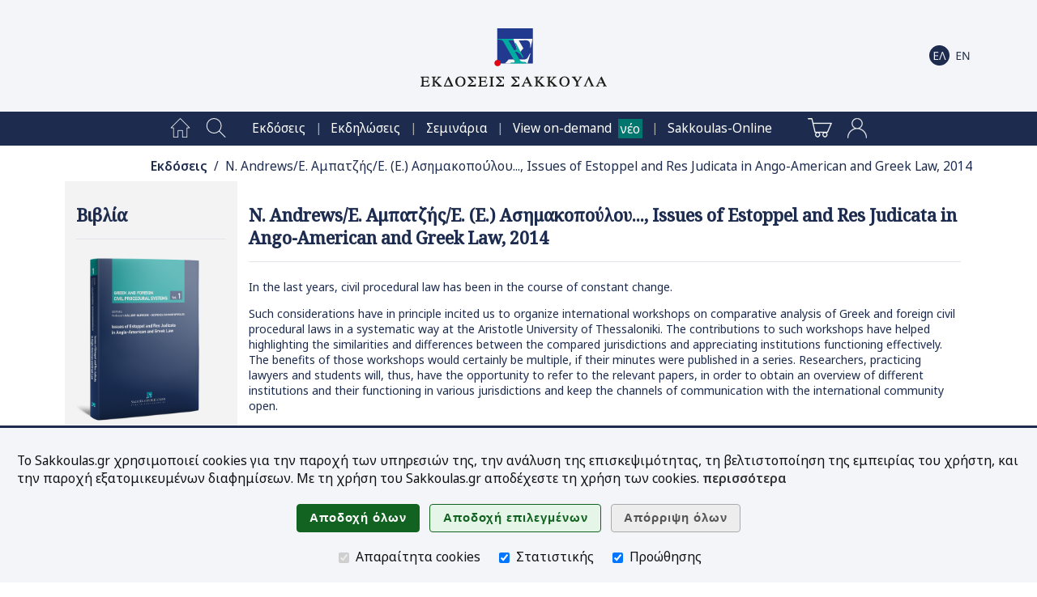

--- FILE ---
content_type: text/html;charset=UTF-8
request_url: https://www.sakkoulas.gr/el/editions/n-andrews-e-ampatzis-e-asimakopoulou-issues-of-estoppel-and-res-judicata-in-ango-american-and-greek-law-2014/
body_size: 52480
content:
<!DOCTYPE html>





















































	
	
	




















	

	

	
		

			
			
			
			
			

		
		
		
		
		
		
		
	








<html lang="el">

<head>






	
		
		
		
	
	
	


<title>N. Andrews/Ε. Αμπατζής/Ε. (Ε.) Ασημακοπούλου..., Issues of Estoppel and Res Judicata in Ango-American and Greek Law, 2014 | Εκδόσεις Σάκκουλα</title>

<base href="https://www.sakkoulas.gr:443/">

<meta charset="UTF-8">
<meta name="description" content="In the last years, civil procedural law has been in the course of constant change. Such considerations have in principle incited us to organize international...">
<meta name="keywords" content="">
<meta name="viewport" content="width=device-width, initial-scale=1">
<meta name="google-site-verification" content="6jVEpHjqZYiAd3TU8WGBZvQoRB5u6A2-9AZ9lRVbxhU">
<meta name="google-site-verification" content="oIXh9UeVybuCQJ_8N4Wiba0bkXYUQz9HFMbAq7F_n1o">
<meta name="google-site-verification" content="PbbpbVNbZf08BDAamPLDD54WBLhlXvILtlmOuLMHeXk">
<meta name="facebook-domain-verification" content="8m3f4twtd04lpujjbvhxp1762nhjj7">




	
	
	

<meta property="og:site_name" content="Εκδόσεις Σάκκουλα">
<meta property="og:title" content="N. Andrews/Ε. Αμπατζής/Ε. (Ε.) Ασημακοπούλου..., Issues of Estoppel and Res Judicata in Ango-American and Greek Law, 2014">
<meta property="og:type" content="book">
<meta property="og:description" content="In the last years, civil procedural law has been in the course of constant change. Such considerations have in principle incited us to organize international workshops on comparative analysis of...">
<meta property="og:image" content="https://www.sakkoulas.gr/ext/img/repository/editions/1483628107139/SakkoulasPublications_1630490364699_fcb.png">
<meta property="og:image:alt" content="In the last years, civil procedural law has been in the course of constant change. Such considerations have in principle incited us to organize international workshops on comparative analysis of...">
<meta property="og:image:width" content="600">
<meta property="og:image:height" content="315">
<meta property="og:url" content="https://www.sakkoulas.gr/el/editions/n-andrews-e-ampatzis-e-asimakopoulou-issues-of-estoppel-and-res-judicata-in-ango-american-and-greek-law-2014/">

<meta name="twitter:card" content="summary_large_image">
<meta name="twitter:image:alt" content="In the last years, civil procedural law has been in the course of constant change. Such considerations have in principle incited us to organize international workshops on comparative analysis of...">




<link rel="apple-touch-icon" sizes="180x180" href="ext/img/fav/apple-touch-icon.png">
<link rel="icon" type="image/png" sizes="32x32" href="ext/img/fav/favicon-32x32.png">
<link rel="icon" type="image/png" sizes="16x16" href="ext/img/fav/favicon-16x16.png">

<link href="https://fonts.googleapis.com/css2?family=Noto+Sans:ital,wght@0,300;0,400;0,500;0,600;1,400;1,600&family=Noto+Serif:wght@400;500&display=swap" rel="stylesheet">
<link rel="stylesheet" type="text/css" href="resources/css/jquery-ui/jquery-ui.css?v=1.13.2">
<link rel="stylesheet" type="text/css" href="resources/css/common.css?v=1.12">
<link rel="stylesheet" type="text/css" href="resources/css/home.css?v=1.12">
<link rel="stylesheet" type="text/css" href="resources/css/widgets.css?v=1.12">
<link rel="stylesheet" type="text/css" href="resources/plugins/magnific-popup/magnific-popup.css">

<script type="text/javascript" src="resources/js/jquery/jquery.js?v=3.6.0"></script>
<script type="text/javascript" src="resources/js/jquery-ui/jquery-ui.js?v=1.13.2"></script>
<script type="text/javascript" src="resources/js/jquery-ui/jquery.ui.touch-punch.min.js"></script>
<script type="text/javascript" src="resources/js/scripts.js?v=1.12"></script>
<script type="text/javascript" src="resources/plugins/magnific-popup/jquery.magnific-popup.min.js"></script>
<script type="text/javascript" src="resources/plugins/touch/jquery.mobile-events.min.js"></script>

<script type="text/javascript" src="https://www.google.com/recaptcha/api.js?hl=el"></script>


<script type="text/javascript">


$(function() { $('form.html5-form').each(createAllErrors); });

var createAllErrors = function() {
	var form = $(this);
	var errorList = $('<ul>').addClass('op-result-list');
	var validating = false;
	var showAllErrorMessages = function() {
		errorList.empty();
		if(!validating) {
			setFormState(form, true);
			validating = true;
		}
		form.find('input, textarea, select').each(function(index, node) {
			node.setCustomValidity('');
			$(node).removeClass('invalid-input');
			if(!node.validity.valid) {
				var label = $.trim($('label[for=' + node.name.replace(/\./g, '\\.') + ']').text());
				var message = '';
				if(node.validity.valueMissing) { message = 'Υποχρεωτικό πεδίο'; }
				if(node.validity.typeMismatch) {
					if(node.type === 'email') { message = 'Μη αποδεκτό email'; }
				}
				if(node.validity.rangeOverflow) { message = 'Τιμή εκτός αποδεκτών ορίων'; }
				if(node.validity.rangeUnderflow) { message = 'Τιμή εκτός αποδεκτών ορίων'; }
				node.setCustomValidity(message);
				$(node).addClass('invalid-input');
				errorList.append('<li><span>' + label + ': </span>' + message + '</li>');
			}
		});
		if(!errorList.is(':empty')) {
			displayMsg('SERVER_MSG', 'warning', errorList[0].outerHTML, -1);
			$('html, body').animate({scrollTop: 0}, 0);
			setFormState(form, false);
		}
		if(validating) {
			validating = false;
		}
	};
	// Support Safari
	form.on('submit', function(e) {
		if(this.checkValidity && !this.checkValidity()) {
			e.preventDefault();
		}
	});

	$('input[type=submit], button:not([type=button])', form).on('click', showAllErrorMessages);

	$('input', form).on('keypress', function(e) {
		var type = $(this).prop('type');
		if(/date|email|month|number|search|tel|text|time|url|week/.test(type) && e.keyCode === 13) {
			form.submit();
		}
	});
}

function setFormState(form, submitted) {
	$(form).find('img.spinner').css('visibility', submitted ? 'visible' : 'hidden');
	$(form).find('input.button').css('visibility', submitted ? 'hidden' : 'visible');
}

</script>














<script async src="https://www.googletagmanager.com/gtag/js?id=AW-870449337"></script>

<script type="text/javascript">

window.dataLayer = window.dataLayer || [];
function gtag(){ dataLayer.push(arguments); }

gtag('consent', 'default', { 'ad_storage': 'denied', 'ad_user_data': 'denied', 'ad_personalization': 'denied', 'analytics_storage': 'denied' });
gtag('consent', 'update', { 'ad_storage': 'denied', 'ad_user_data': 'denied', 'ad_personalization': 'denied', 'analytics_storage': 'denied' });

gtag('js', new Date());
gtag('config', 'AW-870449337'); // mark

(function(w,d,s,l,i){w[l]=w[l]||[];w[l].push({'gtm.start':new Date().getTime(),event:'gtm.js'});var f=d.getElementsByTagName(s)[0],j=d.createElement(s),dl=l!='dataLayer'?'&l='+l:'';j.async=true;j.src='https://www.googletagmanager.com/gtm.js?id='+i+dl;f.parentNode.insertBefore(j,f);})(window,document,'script','dataLayer','GTM-NWGR5Z2');



</script>

<noscript>
<iframe src="https://www.googletagmanager.com/ns.html?id=GTM-NWGR5Z2" height="0" width="0" style="display:none;visibility:hidden"></iframe>

</noscript>






</head>

<body>



<script type="text/javascript">

$(function() {
	$('body').bind('click', function(e) {
		if($('div.home-menu-overlay').is(':visible') && !$(e.target).closest('div#home-header img#home-menu-overlay-trigger').length && !$(e.target).closest('div.home-menu-overlay').length && !$(e.target).closest('.ui-dialog').length) { toggleHomeMenuDialog(); }
	});
	$(window).resize(function() {
		if(window.innerWidth > 960) {
			$('div.home-menu-overlay').hide();
			$('div.home-header img#home-menu-overlay-trigger').prop('src', '/resources/img/menu-open.png');
		}
	});
	//$(window).on('orientationchange', function() { ; });
});

function toggleHomeMenuDialog() {
	$('div.home-menu-overlay').slideToggle('slow', function() {
		$('div.home-header img#home-menu-overlay-trigger').prop('src', '/resources/img/menu-' + ( $('div.home-menu-overlay').is(':visible') ? 'close' : 'open' ) + '.png');
	});
}

$(function() {
	$('.menu-item a[href*=\'view-on-demand\']').after($('<span>').addClass('header-new').text('νέο'));
});

</script>

<style type="text/css">
span.header-new { background-color: #00766E; color: white; padding: .1em .2em; margin-left: .5em; }
</style>


	
	
		
		
		
		
	
	


<div id="home-header" class="clearfix" role="banner">

	<div class="home-content table">
		<div class="table-row">
			<div class="table-cell center middle" style="width: 60px;"><img id="home-menu-overlay-trigger" class="hand hidden" src="/resources/img/menu-open.png?v=2.0" alt="Main menu" onclick="toggleHomeMenuDialog()"></div>
			<div class="table-cell center middle light" style="width: 50px;"><a class="show-960" href="/el/search/"><img src="/resources/img/main-menu/mob/index-search.png?v=2.0" alt="Αναζήτηση"></a></div>
			<div class="table-cell center middle hide-640"><a href="/"><img class="logo" src="/resources/img/logos/header/SakkoulasPublicationsSA_el_hz.png" alt="Εκδόσεις Σάκκουλα" width="230" height="72"></a></div>
			<div class="table-cell center middle show-640"><a href="/"><img class="logo" src="/resources/img/logos/header/SakkoulasPublicationsSA_mobile.png" alt="Εκδόσεις Σάκκουλα" width="81" height="77"></a></div>
			<div class="table-cell center middle nowrap" style="width: 40px;">
				<a href="/el/shopping-cart/" class="show-960">
					<img src="/resources/img/main-menu/mob/shopping-cart-dark.png?v=2.0" alt="Καλάθι αγορών" class="middle">
					
				</a>
			</div>
			<div class="table-cell center middle nowrap pad-1" style="width: 70px;">
		
			<a href="/el/editions/n-andrews-e-ampatzis-e-asimakopoulou-issues-of-estoppel-and-res-judicata-in-ango-american-and-greek-law-2014/"><img src="/resources/img/i18n/i18n-el-on.png?v=2.0" alt="Ελληνικά" class="middle"></a>
		
			<a href="/en/editions/n-andrews-e-ampatzis-e-asimakopoulou-issues-of-estoppel-and-res-judicata-in-ango-american-and-greek-law-2014/"><img src="/resources/img/i18n/i18n-en-off.png?v=2.0" alt="English" class="middle"></a>
		
			</div>
		</div>
	</div>

</div>

<div class="home-menu-overlay" role="menu">












<!-- Home -->
<div class="menu-item" role="menuitem">
	<a href="/el/" class="menu-item-label">Αρχική σελίδα<img src="/resources/img/main-menu/16/home-page.png" class="menu-item-img" alt="" /></a>
</div>

<!-- Search -->
<div class="menu-item" role="menuitem">
	<a href="/el/search/" class="menu-item-label">Αναζήτηση<img src="/resources/img/main-menu/16/index-search.png" class="menu-item-img" alt="" /></a>
</div>




	
	
		
	
		
<div class="menu-item" role="menuitem"><a href="/el/editions/" class="menu-item-label hoverable">Εκδόσεις</a></div>

		
	
		
<div class="menu-item" role="menuitem"><a href="/el/info/events/forthcoming/" class="menu-item-label hoverable">Εκδηλώσεις</a></div>

		
	
		
<div class="menu-item" role="menuitem"><a href="/el/academy/" class="menu-item-label hoverable">Σεμινάρια</a></div>

		
	
		
<div class="menu-item" role="menuitem"><a href="/el/view-on-demand/" class="menu-item-label hoverable">View on-demand</a></div>

		
	
		
<div class="menu-item" role="menuitem"><a href="https://www.sakkoulas-online.gr/" class="menu-item-label hoverable">Sakkoulas-Online</a></div>

		
	
	



<!-- Shopping Cart -->
<div class="menu-item">
	<a href="/el/shopping-cart/" class="menu-item-label" role="menuitem">
	Καλάθι αγορών
	<img src="/resources/img/main-menu/16/shopping-cart.png" class="menu-item-img" alt="" />
	
	</a>
</div>



<div class="menu-item" role="menuitem">
	<a href="/access/login/" class="menu-item-label">Είσοδος<img src="/resources/img/main-menu/16/account-login.png" class="menu-item-img" alt="Είσοδος" /></a>
</div>




	


<div class="menu-close center hand" onclick="toggleHomeMenuDialog()">
	<img src="/resources/img/main-menu/16/menu-close.png" class="middle" alt="Κλείσιμο" />
</div>



</div>

<div class="home-menu-page center" role="menu">












<!-- Home -->
<div class="menu-item" role="menuitem">
	<a href="/el/" class="menu-item-label"><img src="/resources/img/main-menu/24/home-page.png" class="menu-item-img" alt="Αρχική σελίδα" /></a>
</div>

<!-- Search -->
<div class="menu-item" role="menuitem">
	<a href="/el/search/" class="menu-item-label"><img src="/resources/img/main-menu/24/index-search.png" class="menu-item-img" alt="Αναζήτηση" /></a>
</div>

<span class="separator invisible">|</span>


	
	
		
	
		
<div class="menu-item" role="menuitem"><a href="/el/editions/" class="menu-item-label hoverable">Εκδόσεις</a></div>
<span class="separator">|</span>
		
	
		
<div class="menu-item" role="menuitem"><a href="/el/info/events/forthcoming/" class="menu-item-label hoverable">Εκδηλώσεις</a></div>
<span class="separator">|</span>
		
	
		
<div class="menu-item" role="menuitem"><a href="/el/academy/" class="menu-item-label hoverable">Σεμινάρια</a></div>
<span class="separator">|</span>
		
	
		
<div class="menu-item" role="menuitem"><a href="/el/view-on-demand/" class="menu-item-label hoverable">View on-demand</a></div>
<span class="separator">|</span>
		
	
		
<div class="menu-item" role="menuitem"><a href="https://www.sakkoulas-online.gr/" class="menu-item-label hoverable">Sakkoulas-Online</a></div>
<span class="separator invisible">|</span>
		
	
	

<span class="separator invisible">|</span>

<!-- Shopping Cart -->
<div class="menu-item">
	<a href="/el/shopping-cart/" class="menu-item-label" role="menuitem">
	
	<img src="/resources/img/main-menu/24/shopping-cart.png" class="menu-item-img" alt="Καλάθι αγορών" />
	
	</a>
</div>



<div class="menu-item" role="menuitem">
	<a href="/access/login/" class="menu-item-label"><img src="/resources/img/main-menu/24/account-login.png" class="menu-item-img" alt="Είσοδος" /></a>
</div>




	




</div>







<div id="SERVER_MSG" style="display: none; opacity: 0;"></div>







<script type="text/javascript">
$(function() {

	$delay = 500; $('div#app-navpath span').each(function() { $(this).delay($delay).fadeTo('slow', 1.0); $delay +=300; });
	

});
</script>

<div id="app-navpath" class="home-content" role="navigation">



<span style="opacity: 0;">
	
	
	<a href="el/editions/" class="strong">&Epsilon;&kappa;&delta;ό&sigma;&epsilon;&iota;&sigmaf;</a>
</span>

<span style="opacity: 0;">
	
	&nbsp;/&nbsp;
	N. Andrews/&Epsilon;. &Alpha;&mu;&pi;&alpha;&tau;&zeta;ή&sigmaf;/&Epsilon;. (&Epsilon;.) &Alpha;&sigma;&eta;&mu;&alpha;&kappa;&omicron;&pi;&omicron;ύ&lambda;&omicron;&upsilon;..., Issues of Estoppel and Res Judicata in Ango-American and Greek Law, 2014
</span>


</div>


<div id="home-main" class="clearfix"><div class="home-content"><div id="home-column-wrapper"><div id="home-columns">









<div id="home-column-sidebar-left" class="home-sidebar" role="complementary">

	<script type="text/javascript">
	$(function() {
		if(!$('#home-column-sidebar-left div.wgt-container').length) {
			$('#home-column-sidebar-left').remove();
		}
	});
	</script>


	
	










<div id="_32047e0de9f434c1b5c7" class="wgt-container wgt-css-sb-plain" style="margin-bottom: nullnull;"><div class="widget-body">


<!-- Widget code start -->

<h1>Βιβλία</h1>
<hr/>






	
	




	

	<div style="height: .5em;"></div>


	
		<a class="sak-img-popup" href="/ext/img/repository/editions/1483628107139/SakkoulasPublications_1630490364699_med.png" title="Issues of Estoppel and Res Judicata in Ango-American and Greek Law"><img src="/ext/img/repository/editions/1483628107139/SakkoulasPublications_1630490364699_med.png" class="edition-image" alt="N. Andrews/Ε. Αμπατζής/Ε. (Ε.) Ασημακοπούλου..., Issues of Estoppel and Res Judicata in Ango-American and Greek Law, 2014" /></a>
	
	


	<div>&nbsp;</div>



<!-- Add to cart -->

<a href="javascript:addToShoppingBasket('shopping_cart')" class="button special-btn proceed-btn">
	Καλάθι αγορών <img src="resources/img/icons/btn/cart.png?v=2" alt="">
</a>


<!-- Add to wishlist -->

<a href="javascript:addToShoppingBasket('wishlist')" class="button special-btn action-btn">
	Λίστα επιθυμητών <img src="resources/img/icons/btn/wishlist.png?v=2" alt="">
</a>



<a href="" class="read-online button special-btn hidden online1-btn">
	Sakkoulas-Online.gr <img src="resources/img/icons/btn/sakkoulas-online.png?v=2" alt="">
</a>



<h2>Πληροφορίες έκδοσης</h2>







<!-- Title(s) -->
<div class="h3">Τίτλος</div>
<div class="wgt-val">Issues of Estoppel and Res Judicata in Ango-American and Greek Law</div>



<div class="wgt-separator"></div>

<!-- Month, year -->
<div class="wgt-val">&copy; 2014</div>
<div class="wgt-separator"></div>


	
	
	<div class="h3">Διεύθυνση Σειράς</div>
	
	<div class="wgt-val"><a href="/el/editions/authors/kalliopi-th-makridou/">Καλλιόπη Θ. Μακρίδου</a></div>
	
	<div class="wgt-val"><a href="/el/editions/authors/georgios-n-diamantopoulos/">Γεώργιος Ν. Διαμαντόπουλος</a></div>
	
	<div class="wgt-separator"></div>
	

	
	

	
	

	
	

	
	

	
	

	
	

	
	
	<div class="h3">Συγγραφείς</div>
	
	<div class="wgt-val"><a href="/el/editions/authors/neil-andrews/">Neil Andrews</a></div>
	
	<div class="wgt-val"><a href="/el/editions/authors/evstratios-ampatzis/">Ευστράτιος Αμπατζής</a></div>
	
	<div class="wgt-val"><a href="/el/editions/authors/evangelia-elina-asimakopoulou/">Ευαγγελία (Ελίνα) Ασημακοπούλου</a></div>
	
	<div class="wgt-val"><a href="/el/editions/authors/anastasia-vezyrtzi/">Αναστασία Βεζυρτζή</a></div>
	
	<div class="wgt-val"><a href="/el/editions/authors/georgios-n-diamantopoulos/">Γεώργιος Ν. Διαμαντόπουλος</a></div>
	
	<div class="wgt-val"><a href="/el/editions/authors/kalliopi-th-makridou/">Καλλιόπη Θ. Μακρίδου</a></div>
	
	<div class="wgt-val"><a href="/el/editions/authors/angelos-papaspyropoulos/">Άγγελος Παπασπυρόπουλος</a></div>
	
	<div class="wgt-val"><a href="/el/editions/authors/anna-e-plevri/">Άννα Ε. Πλεύρη</a></div>
	
	<div class="wgt-val"><a href="/el/editions/authors/markos-grigoris-drakos/">Μάρκος-Γρηγόρης Δράκος</a></div>
	
	<div class="wgt-separator"></div>
	


<!-- Series -->

<div class="h3">Σειρά</div>
<div class="wgt-val"><a href="/el/editions/greek-and-foreign-civil-procedural-systems/">Greek and Foreign Civil Procedural Systems</a></div>

<div class="wgt-val"><a href="/el/editions/greek-and-foreign-civil-procedural-systems/">Αριθμός σειράς: 1</a></div>

<div class="wgt-separator"></div>


<!-- Volume -->



<!-- Edition -->



<!-- ISBN -->

<div class="h3">ISBN</div>
<div class="wgt-val">978-960-568-161-6</div>
<div class="wgt-separator"></div>


<!-- Pages -->
<div class="h3">Σελίδες</div>
<div class="wgt-val">XXI&nbsp;+&nbsp;229</div>
<div class="wgt-separator"></div>

<!-- Price -->

	
<div class="h3">Τιμή</div>
<div class="wgt-val">
	<span>&euro;&nbsp;30,00</span>
	
</div>
	
<div class="wgt-val">Σε απόθεμα</div>
<div class="wgt-separator"></div>



<!-- Widget code end -->




</div></div>



	


</div>



<div id="home-column-content" role="main">


	<h1>N. Andrews/Ε. Αμπατζής/Ε. (Ε.) Ασημακοπούλου..., Issues of Estoppel and Res Judicata in Ango-American and Greek Law, 2014</h1><hr/>
	







	
	
		

<div id="_5436613b37375b2b2d7d" class="wgt-container wgt-css-null"><div class="widget-body">












<!-- Widget code start -->

<script type="text/javascript">




</script>

<style type="text/css">

.section-header { font-weight: 700; font-size: 1.25em; padding: 1em 0 .5em .25em; border-bottom: 1px #ddd solid; }
.section-header img { width: 46px; height: 46px; vertical-align: middle; opacity: .8; margin-right: .5em; vertical-align: middle; }
.section-header a { display: block; }
.edition-section-link { text-align: right; }

.edition-box { margin: 1em 0; }

.edition-half-box { display: table-cell; width: 50%; }
.edition-full-box { display: block; width: 100%; }

@media only screen and (max-width: 960px) {
	.edition-box-container { display: block; }
	.edition-box div { margin: .5em 0 !important; }
	.edition-half-box { display: block; width: 100%; }
}

@media only screen and (max-width: 640px) {
	.edition-section-link { text-align: center; }	
}

</style>


	<!-- Selected edition page -->

	

























































<script type="text/javascript">
$(function() {
	$.getJSON('/editions/online/isn/', { isn: '978-960-568-161-6', type: 'book', activeOnly: true },
		function(json) {
			if(json.data) {
				$('a.read-online').removeClass('hidden').prop({ 'href': 'https://www.sakkoulas-online.gr/reader/' + json.data.code + '/', 'target': '_blank'});
			}
	});
	$('div#book-toc-area p[page-no]').each(function() {
		var _pageNo = $(this).attr('page-no');
		$(this).removeAttr('page-no').prepend($('<span>').addClass('page-no').html(_pageNo));
	});
});
</script>










<div class="html clearfix">
<a class="sak-img-popup show-960" href="/ext/img/repository/editions/1483628107139/SakkoulasPublications_1630490364699_lrg.png" title="N. Andrews/Ε. Αμπατζής/Ε. (Ε.) Ασημακοπούλου..., Issues of Estoppel and Res Judicata in Ango-American and Greek Law, 2014"><img src="/ext/img/repository/editions/1483628107139/SakkoulasPublications_1630490364699_med.png" class="html-img" alt="N. Andrews/Ε. Αμπατζής/Ε. (Ε.) Ασημακοπούλου..., Issues of Estoppel and Res Judicata in Ango-American and Greek Law, 2014" /></a>
<p>In the last years, civil procedural law has been in the course of constant change.</p>
<p>Such considerations have in principle incited us to organize international workshops on comparative analysis of Greek and foreign civil procedural laws in a systematic way at the Aristotle University of Thessaloniki. The contributions to such workshops have helped highlighting the similarities and differences between the compared jurisdictions and appreciating institutions functioning effectively. The benefits of those workshops would certainly be multiple, if their minutes were published in a series. Researchers, practicing lawyers and students will, thus, have the opportunity to refer to the relevant papers, in order to obtain an overview of different institutions and their functioning in various jurisdictions and keep the channels of communication with the international community open.</p>
<p>The first conference, which also coincides with the beginning of the series, took place in May 2012 and dealt with “Issues of Estoppel and Res judicata in Anglo-American and Greek Law”.</p>
<p>Our aim is to turn this endeavour into an incentive for a sustained and in-depth comparative research between civil procedural laws of various states and the Greek one, which constitutes, by the way, a law with a long history and rich theoretical and jurisprudential output. Through such a comparison, legal thought should get grafted with innovative concepts, escape from the well known and well established and develop a new dynamic potential. The more widespread and systematic the exchange of information and views at international level is, the more national systems will be revitalized and will work better for the benefit of their citizens. Our hope and prayer is that this series will contribute to a creative comparative research.</p>
</div>

<div class="show-960">
<h2>Πληροφορίες έκδοσης</h2>






<!-- Title(s) -->
<div class="h3">Τίτλος</div>
<div class="wgt-val">Issues of Estoppel and Res Judicata in Ango-American and Greek Law</div>



<div class="wgt-separator"></div>

<!-- Month, year -->
<div class="wgt-val">&copy; 2014</div>
<div class="wgt-separator"></div>


	
	
	<div class="h3">Διεύθυνση Σειράς</div>
	
	<div class="wgt-val"><a href="/el/editions/authors/kalliopi-th-makridou/">Καλλιόπη Θ. Μακρίδου</a></div>
	
	<div class="wgt-val"><a href="/el/editions/authors/georgios-n-diamantopoulos/">Γεώργιος Ν. Διαμαντόπουλος</a></div>
	
	<div class="wgt-separator"></div>
	

	
	

	
	

	
	

	
	

	
	

	
	

	
	
	<div class="h3">Συγγραφείς</div>
	
	<div class="wgt-val"><a href="/el/editions/authors/neil-andrews/">Neil Andrews</a></div>
	
	<div class="wgt-val"><a href="/el/editions/authors/evstratios-ampatzis/">Ευστράτιος Αμπατζής</a></div>
	
	<div class="wgt-val"><a href="/el/editions/authors/evangelia-elina-asimakopoulou/">Ευαγγελία (Ελίνα) Ασημακοπούλου</a></div>
	
	<div class="wgt-val"><a href="/el/editions/authors/anastasia-vezyrtzi/">Αναστασία Βεζυρτζή</a></div>
	
	<div class="wgt-val"><a href="/el/editions/authors/georgios-n-diamantopoulos/">Γεώργιος Ν. Διαμαντόπουλος</a></div>
	
	<div class="wgt-val"><a href="/el/editions/authors/kalliopi-th-makridou/">Καλλιόπη Θ. Μακρίδου</a></div>
	
	<div class="wgt-val"><a href="/el/editions/authors/angelos-papaspyropoulos/">Άγγελος Παπασπυρόπουλος</a></div>
	
	<div class="wgt-val"><a href="/el/editions/authors/anna-e-plevri/">Άννα Ε. Πλεύρη</a></div>
	
	<div class="wgt-val"><a href="/el/editions/authors/markos-grigoris-drakos/">Μάρκος-Γρηγόρης Δράκος</a></div>
	
	<div class="wgt-separator"></div>
	


<!-- Series -->

<div class="h3">Σειρά</div>
<div class="wgt-val"><a href="/el/editions/greek-and-foreign-civil-procedural-systems/">Greek and Foreign Civil Procedural Systems</a></div>

<div class="wgt-val"><a href="/el/editions/greek-and-foreign-civil-procedural-systems/">Αριθμός σειράς: 1</a></div>

<div class="wgt-separator"></div>


<!-- Volume -->



<!-- Edition -->



<!-- ISBN -->

<div class="h3">ISBN</div>
<div class="wgt-val">978-960-568-161-6</div>
<div class="wgt-separator"></div>


<!-- Pages -->
<div class="h3">Σελίδες</div>
<div class="wgt-val">XXI&nbsp;+&nbsp;229</div>
<div class="wgt-separator"></div>

<!-- Price -->

	
<div class="h3">Τιμή</div>
<div class="wgt-val">
	<span>&euro;&nbsp;30,00</span>
	
</div>
	
<div class="wgt-val">Σε απόθεμα</div>
<div class="wgt-separator"></div>


</div>



	

	<div class="boxed"><h2><a href="javascript:toggleArea('book-toc')" class="block">Πίνακας περιεχομένων&nbsp;&nbsp;&nbsp;<span class="book-toc-trigger">+</span><span class="book-toc-trigger hidden">-</span></a></h2><div id="book-toc-area" class="edition-hidden-area">

	<p page-no="VII">Series Editors’ ForewOrd.</p>
<p page-no="IX">PREFACE.</p>
<p page-no="XI">TABLE OF CONTENTS.</p>
<p page-no="XV">LIST OF ABBREVIATIONS.</p>
<p>PROLOGUE: The varieties of estoppel (by Prof. G. Diamantopoulos)</p>
<p page-no="1">Ι. Introduction: venire contra factum proprium and estoppel. Two legal doctrines, one idea</p>
<p page-no="5">II. Estoppel: the varieties</p>
<p page-no="7">1. Estoppel by record (or estoppel per rem judicatam)</p>
<p page-no="10">2. Estoppel by deed</p>
<p page-no="11">3. Estoppel by conduct (or estoppel in pais)</p>
<p page-no="14">III. Addendum</p>
<p>Res judicata and finality: Estoppel in the context of judicial decisions and arbitration awards (by Prof. N. Andrews)</p>
<p page-no="17">Introduction</p>
<p page-no="18">I. Recognition of finality as a hallowed procedural principle</p>
<p page-no="21">II. The link between finality and effectiveness in court proceedings</p>
<p page-no="22">III. Cause of action estoppel following a judicial decision</p>
<p page-no="26">IV. Cause of action estoppel and consent judgments</p>
<p page-no="30">V. Issue estoppel</p>
<p page-no="39">VI. Preclusion of points that should have been raised in earlier proceedings: The rule in Henderson v. Henderson (1843)</p>
<p page-no="44">VII. A and B’s action succeeded by an action between A and C: The outer rim of the rule in Henderson v. Henderson (1843)</p>
<p page-no="45">VIII. Res judicata in the context of multi-party litigation</p>
<p page-no="46">IX. Other aspects of finality</p>
<p page-no="48">X. Finality and res judicata in the context of arbitral awards: the general regime. English practice</p>
<p page-no="54">XI. Disputed arbitration clauses: finality issues arising from the European Court of Justice’s prohibition upon anti-suit injunctions</p>
<p page-no="62">XII. Concluding summary</p>
<p>Principles of preclusion and res judicata: Reflections from the perspectives of Greek and American law (by Prof. K. Makridou)</p>
<p page-no="67">I. Introduction</p>
<p page-no="68">II. Objective and justification of estoppel per rem judicatam</p>
<p page-no="71">III. A valid judgment is entitled to res judicata effect</p>
<p page-no="73">IV. The requirement of a final judgment</p>
<p page-no="84">V. Adjudication on the merits of an action</p>
<p page-no="89">VI. Claim preclusion - Issue preclusion</p>
<p page-no="97">VII. Application of issue preclusion to default judgments</p>
<p page-no="103">VIII. Application of claim and issue preclusion to consent judgments</p>
<p>Estoppel in english contract law (by Dr. M.-G. Dracos)</p>
<p page-no="111">I. Introduction</p>
<p page-no="112">II. The key idea behind estoppels</p>
<p page-no="114">III. The functions of estoppels</p>
<p page-no="115">IV. Estoppel and its application to factual propositions</p>
<p page-no="123">V. Assumptions of law</p>
<p page-no="126">VI. Rights in Property</p>
<p page-no="128">VII. Restraining the unconscionable exercise of rights</p>
<p page-no="131">VIII. Conclusion</p>
<p>Judicial estoppel: Contradictory procedural behaviour in Greek and American law (by Prof. G. Diamantopoulos)</p>
<p page-no="135">I. Introduction</p>
<p page-no="137">II. Forms of contradictory procedural behavior: genuine and nothus</p>
<p page-no="143">III. Range of prohibition</p>
<p page-no="145">1. Assertions of the parties</p>
<p page-no="150">2. Applications (requests) of the parties</p>
<p page-no="155">IV. Field of genuine contradictory procedural behavior</p>
<p page-no="155">1. Contradictory procedural behavior within the same trial</p>
<p page-no="159">2. Contradictory procedural behavior in successive proceedings</p>
<p page-no="169">V. Legal consequences of inconsistent positions</p>
<p>1. Procedural sanctions</p>
<p page-no="171">A. Inadmissibility of inconsistent factual allegations</p>
<p page-no="173">B. Separation of inconsistent requests</p>
<p page-no="175">2. Ways of avoiding sanctions</p>
<p page-no="177">VI. Procedural treatment of inconsistent positions</p>
<p page-no="177">1. Spontaneous consideration of the prohibition</p>
<p page-no="178">2. Time of submission of the exceptio venire contra factum proprium and cassation review of its prerequisites</p>
<p page-no="179">VII. Conclusions</p>
<p>COMMENTS</p>
<p page-no="181">A. The Collateral Estoppel Effect of Criminal Convictions in Subsequent Civil Trials. A Comparative Glance at the Different Approaches in American and in Greek Law (by E. Abatzis)</p>
<p page-no="193">B. Res judicata effect of foreign judgements in cases of transnational insolvency (Reg. 1346/2000) (by E. Asimakopoulou)</p>
<p page-no="201">C. Abuse of property rights in Greek Law compared with the doctrine of estoppel in English-American Law (by A. Papaspyropoulos)</p>
<p page-no="211">D. Issues of Estoppel and Res judicata on class action judgments in Greek and American law (by A. Plevri)</p>
<p page-no="221">E. Recovery for future injury and the rule against splitting causes of action (by A. Vezyrtzi)</p>
<p page-no="227">Conclusions (by Prof. K. Makridou).</p>

	</div><div id="book-toc-area-x" class="edition-hidden-area-x"><a href="javascript:toggleArea('book-toc')">Απόκρυψη&nbsp;[x]&nbsp;&nbsp;</a></div></div>











	<h2>Τύπος περιεχομένου</h2>

	<div class="edition-meta"><a href="/el/editions/content-types/monograph/">Μονογραφία</a></div>

	<div class="edition-meta"><a href="/el/editions/content-types/proceedings/">Πρακτικά συνεδρίου</a></div>





	<h2>Κατηγορίες</h2>

	<div class="edition-meta"><a href="/el/editions/categories/international-procedural-law/">Αστικό Δικονομικό Δίκαιο / Δικονομικό Διεθνές Δίκαιο</a></div>

















	<script type="text/javascript">

	function addToShoppingBasket(shoppingListType) {
		
		$('form#add-to-cart-frm input[name=type]').val(shoppingListType);
		$('form#add-to-cart-frm input[type=submit]').trigger('click');
	}

	</script>

	
		
		

	<form id="add-to-cart-frm" class="html5-form" action="/shopping/add/n-andrews-e-ampatzis-e-asimakopoulou-issues-of-estoppel-and-res-judicata-in-ango-american-and-greek-law-2014/" method="post">

	
		<input type="hidden" name="target" value="all">
		
	

		<div>&nbsp;</div>

		<input type="hidden" name="type" value="" required>

		
		<a href="javascript:addToShoppingBasket('shopping_cart')" class="button special-btn proceed-btn center">
			Προσθήκη στο καλάθι <img src="resources/img/icons/btn/cart.png?v=2" alt="">
		</a>
		

		<a href="javascript:addToShoppingBasket('wishlist')" class="button special-btn action-btn center">
			Προσθήκη στη λίστα επιθυμητών <img src="resources/img/icons/btn/wishlist.png?v=2" alt="">
		</a>

		<input type="submit" class="button hidden" value="Αποθήκευση" />

	</form>

		
	











<a href="" class="read-online hidden button special-btn hidden online1-btn center">
	Sakkoulas-Online.gr <img src="resources/img/icons/btn/sakkoulas-online.png?v=2" alt="">
</a>



<div>&nbsp;</div>



<h2>Σχετικές εκδόσεις</h2>



	

	














<div class="list-item-odd">

	

	<div class="list-item-img list-item-img-lrg"><a href="/el/editions/p-giannopoulos-i-antithesi-stin-ousiastiki-dimosia-taxi-os-kolyma-anagnorisis-kai-ektelesis-allodapon-dikastikon-apofaseon-stin-ellada-2025/"><img src="/ext/img/repository/editions/1757501559732/SakkoulasPublications_1757501681306_thb.png" alt="Π. Γιαννόπουλος, Η αντίθεση στην ουσιαστική δημόσια τάξη ως κώλυμα αναγνώρισης και εκτέλεσης αλλοδαπών δικαστικών αποφάσεων στην Ελλάδα, 2025" /></a></div>
	<div class="list-item-info">

	<div class="li-h1"><a href="/el/editions/p-giannopoulos-i-antithesi-stin-ousiastiki-dimosia-taxi-os-kolyma-anagnorisis-kai-ektelesis-allodapon-dikastikon-apofaseon-stin-ellada-2025/">Π. Γιαννόπουλος, Η αντίθεση στην ουσιαστική δημόσια τάξη ως κώλυμα αναγνώρισης και εκτέλεσης αλλοδαπών δικαστικών αποφάσεων στην Ελλάδα, 2025</a></div>

	

	

	

		

		<div class="li-txt">Mια πλήρης διερεύνηση της δημόσιας τάξης ως κωλύματος αναγνώρισης των αλλοδαπών δικαστικών αποφάσεων, με έμφαση στην ειδικότερη εκδήλωση της ουσιαστικής δημόσιας τάξης και...</div>

	

	


		

			<div class="smaller">

			<a href="/el/editions/p-giannopoulos-i-antithesi-stin-ousiastiki-dimosia-taxi-os-kolyma-anagnorisis-kai-ektelesis-allodapon-dikastikon-apofaseon-stin-ellada-2025/">
				Τιμή:&nbsp;&euro;&nbsp;<span>40,00</span>
				
			</a>

			</div>

			

		

	

	</div>

</div>




	

	














<div class="list-item-even">

	

	<div class="list-item-img list-item-img-lrg"><a href="/el/editions/k-kalavros-i-diaititiki-symfonia-stis-diethneis-synallages-2025/"><img src="/ext/img/repository/editions/1747655774528/SakkoulasPublications_1747656008398_thb.png" alt="Κ. Καλαβρός, Η διαιτητική συμφωνία στις διεθνείς συναλλαγές, 2025" /></a></div>
	<div class="list-item-info">

	<div class="li-h1"><a href="/el/editions/k-kalavros-i-diaititiki-symfonia-stis-diethneis-synallages-2025/">Κ. Καλαβρός, Η διαιτητική συμφωνία στις διεθνείς συναλλαγές, 2025</a></div>

	

	

	

		

		<div class="li-txt">Μια αναλυτική προσέγγιση των ειδικότερων ζητημάτων που άπτονται της διαιτητικής συμφωνίας</div>

	

	


		

			<div class="smaller">

			<a href="/el/editions/k-kalavros-i-diaititiki-symfonia-stis-diethneis-synallages-2025/">
				Τιμή:&nbsp;&euro;&nbsp;<span>85,00</span>
				
			</a>

			</div>

			

		

	

	</div>

</div>




	

	














<div class="list-item-odd">

	

	<div class="list-item-img list-item-img-lrg"><a href="/el/editions/k-simaioforidou-atomiki-dikonomiki-prostasia-tou-katanaloti-sto-elliniko-kai-to-evropaiko-dikaio-2025/"><img src="/ext/img/repository/editions/1744191068907/SakkoulasPublications_1744191236332_thb.png" alt="Κ. Σημαιοφορίδου, Ατομική δικονομική προστασία του καταναλωτή στο ελληνικό και το ευρωπαϊκό δίκαιο, 2025" /></a></div>
	<div class="list-item-info">

	<div class="li-h1"><a href="/el/editions/k-simaioforidou-atomiki-dikonomiki-prostasia-tou-katanaloti-sto-elliniko-kai-to-evropaiko-dikaio-2025/">Κ. Σημαιοφορίδου, Ατομική δικονομική προστασία του καταναλωτή στο ελληνικό και το ευρωπαϊκό δίκαιο, 2025</a></div>

	

	

	

		

			Σειρά: <a href="/el/editions/meletes-evropaikou-idiotikou-dikonomikou-diethnous-dikaiou/">Μελέτες Ευρωπαϊκού Ιδιωτικού/Δικονομικού Διεθνούς Δικαίου</a>, #13

		

		<div class="li-txt">Οριζόντια και συστηματική επισκόπηση των δικονομικών πτυχών της προστασίας του καταναλωτή, από το στάδιο της διαγνωστικής δίκης μέχρι την αναγκαστική εκτέλεση</div>

	

	


		

			<div class="smaller">

			<a href="/el/editions/k-simaioforidou-atomiki-dikonomiki-prostasia-tou-katanaloti-sto-elliniko-kai-to-evropaiko-dikaio-2025/">
				Τιμή:&nbsp;&euro;&nbsp;<span>75,00</span>
				
			</a>

			</div>

			

		

	

	</div>

</div>




	

	














<div class="list-item-even">

	

	<div class="list-item-img list-item-img-lrg"><a href="/el/editions/a-aimilianidis-c-kliridis-c-apalagaki-conservatory-measures-interim-injunctions-in-cypriot-and-greek-law-2024/"><img src="/ext/img/repository/editions/1717504246136/SakkoulasPublications_1717504541256_thb.png" alt="A. Aimilianidis/C. Kliridis/C. Apalagaki..., Conservatory measures (interim injunctions) in Cypriot and Greek Law, 2024" /></a></div>
	<div class="list-item-info">

	<div class="li-h1"><a href="/el/editions/a-aimilianidis-c-kliridis-c-apalagaki-conservatory-measures-interim-injunctions-in-cypriot-and-greek-law-2024/">A. Aimilianidis/C. Kliridis/C. Apalagaki..., Conservatory measures (interim injunctions) in Cypriot and Greek Law, 2024</a></div>

	

	

	

		

			Σειρά: <a href="/el/editions/greek-and-foreign-civil-procedural-systems/">Greek and Foreign Civil Procedural Systems</a>, #7

		

		<div class="li-txt">A comparative approach to different categories of interim injunctions in Cypriot and Greek Law</div>

	

	


		

			<div class="smaller">

			<a href="/el/editions/a-aimilianidis-c-kliridis-c-apalagaki-conservatory-measures-interim-injunctions-in-cypriot-and-greek-law-2024/">
				Τιμή:&nbsp;&euro;&nbsp;<span>30,00</span>
				
			</a>

			</div>

			

		

	

	</div>

</div>




	

	














<div class="list-item-odd">

	

	<div class="list-item-img list-item-img-lrg"><a href="/el/editions/m-androulaki-a-anthimos-p-arvanitakis-kanonismos-ee-650-2012-kanonismos-klironomikis-diadochis-2024/"><img src="/ext/img/repository/editions/1734604761536/SakkoulasPublications_1734605166868_thb.png" alt="Μ. Ανδρουλάκη/Α. Άνθιμος/Π. Αρβανιτάκης..., Κανονισμός (ΕΕ) 650/2012 - Κανονισμός κληρονομικής διαδοχής, 2024" /></a></div>
	<div class="list-item-info">

	<div class="li-h1"><a href="/el/editions/m-androulaki-a-anthimos-p-arvanitakis-kanonismos-ee-650-2012-kanonismos-klironomikis-diadochis-2024/">Μ. Ανδρουλάκη/Α. Άνθιμος/Π. Αρβανιτάκης..., Κανονισμός (ΕΕ) 650/2012 - Κανονισμός κληρονομικής διαδοχής, 2024</a></div>

	

		<div class="li-h2"><a href="/el/editions/m-androulaki-a-anthimos-p-arvanitakis-kanonismos-ee-650-2012-kanonismos-klironomikis-diadochis-2024/">Σχετικά με τη διεθνή δικαιοδοσία, το εφαρμοστέο δίκαιο, την αναγνώριση και εκτέλεση αποφάσεων, την αποδοχή και εκτέλεση δημόσιων εγγράφων στον τομέα της κληρονομικής διαδοχής και την καθιέρωση ευρωπαϊκού κληρονομητηρίου</a></div>

	

	

	

		

			Σειρά: <a href="/el/editions/ermineia-evropaikon-kanonismon-idiotikou-dikonomikou-diethnous-dikaiou/">Ερμηνεία Ευρωπαϊκών Κανονισμών Ιδιωτικού/Δικονομικού Διεθνούς Δικαίου</a>, #5

		

		<div class="li-txt">Κατ’ άρθρο ερμηνεία του Κανονισμού 650/2012 για τις διασυνοριακές κληρονομικές υποθέσεις εντός ΕΕ</div>

	

	


		

			<div class="smaller">

			<a href="/el/editions/m-androulaki-a-anthimos-p-arvanitakis-kanonismos-ee-650-2012-kanonismos-klironomikis-diadochis-2024/">
				Τιμή:&nbsp;&euro;&nbsp;<span>90,00</span>
				
			</a>

			</div>

			

		

	

	</div>

</div>







	
	


<!-- Widget code end -->




</div></div>

	


</div>











</div></div></div></div>





<div id="home-footer" class="clearfix" role="contentinfo">

	<div class="home-content left">

	

	<div class="menu-group">
	<a href="/"><img class="logo" src="/resources/img/logos/footer/SakkoulasPublicationsSA.png" alt="Εκδόσεις Σάκκουλα" class="middle" /></a>
	</div>

	

	

		
			
	
			
		
			
	
		
		
		<div class="menu-group">
		
		<div class="menu-entry menu-entry-level-1"><a href="/el/about/">Εκδόσεις Σάκκουλα</a></div>
		<hr/>
		
			
		
			
	
		
		<div class="menu-entry menu-entry-level-2"><a href="/el/about/shops/">Καταστήματα</a></div>
		
		
			
		
			
	
		
		<div class="menu-entry menu-entry-level-2"><a href="/el/about/contact/">Επικοινωνία</a></div>
		
		
			
		
			
	
		
		<div class="menu-entry menu-entry-level-2"><a href="/el/about/careers/">Εργασία στις Εκδόσεις Σάκκουλα</a></div>
		
		
			
		
			
	
		
		<div class="menu-entry menu-entry-level-2"><a href="/el/about/membership-card/">Κάρτα μέλους ασκούμενων και νέων δικηγόρων</a></div>
		
		
			
		
			
	
		
		<div class="menu-entry menu-entry-level-2"><a href="/el/terms-of-use/">Όροι χρήσης</a></div>
		
		
			
		
			
	
		
		<div class="menu-entry menu-entry-level-2"><a href="/el/privacy-policy/">Πολιτική απορρήτου</a></div>
		
		
			
		
			
	
		
		<div class="menu-entry menu-entry-level-2"><a href="/el/about-cookies/">Χρήση Cookies</a></div>
		
		
			
		
			
	
		
		</div>
		<div class="menu-group">
		
		<div class="menu-entry menu-entry-level-1"><a href="/el/editions/">Εκδόσεις</a></div>
		<hr/>
		
			
		
			
	
		
		<div class="menu-entry menu-entry-level-2"><a href="/el/search/">Αναζήτηση εκδόσεων</a></div>
		
		
			
		
			
	
		
		<div class="menu-entry menu-entry-level-2"><a href="/el/editions/latest/">Νέες κυκλοφορίες</a></div>
		
		
			
		
			
	
		
		<div class="menu-entry menu-entry-level-2"><a href="/el/editions/authors/">Συγγραφείς</a></div>
		
		
			
		
			
	
		
		<div class="menu-entry menu-entry-level-2"><a href="/el/editions/categories/">Θεματικός κατάλογος</a></div>
		
		
			
		
			
	
		
		<div class="menu-entry menu-entry-level-2"><a href="/el/editions/scientific-series/">Επιστημονικές σειρές</a></div>
		
		
			
		
			
	
		
		<div class="menu-entry menu-entry-level-2"><a href="/el/editions/journals/">Επιστημονικά περιοδικά</a></div>
		
		
			
		
			
		
			
		
			
	
		
		<div class="menu-entry menu-entry-level-2"><a href="/el/editions/offers/">Προσφορές</a></div>
		
		
			
		
			
		
			
	
		
		</div>
		<div class="menu-group">
		
		<div class="menu-entry menu-entry-level-1"><a href="/el/info/">Πληροφορίες</a></div>
		<hr/>
		
			
		
			
	
		
		<div class="menu-entry menu-entry-level-2"><a href="/el/academy/">Σεμινάρια</a></div>
		
		
			
		
			
	
		
		<div class="menu-entry menu-entry-level-2"><a href="/el/info/events/forthcoming/">Τρέχουσες εκδηλώσεις</a></div>
		
		
			
		
			
	
		
		<div class="menu-entry menu-entry-level-2"><a href="/el/info/announcements/">Ανακοινώσεις</a></div>
		
		
			
		
			
	
		
		<div class="menu-entry menu-entry-level-2"><a href="/el/view-on-demand/">View on demand</a></div>
		
		
			
		
			
	
		
		</div>
		<div class="menu-group">
		
		<div class="menu-entry menu-entry-level-1"><a href="/el/students/">Φοιτητές</a></div>
		<hr/>
		
			
		
			
	
		
		<div class="menu-entry menu-entry-level-2"><a href="/el/students/textbooks-exercises/">Πρακτικά Θέματα</a></div>
		
		
			
		
			
	
		
		<div class="menu-entry menu-entry-level-2"><a href="/el/students/oikonomikoi-kodikes/">Οικονομικοί Κώδικες</a></div>
		
		
			
		
			
	
		
		<div class="menu-entry menu-entry-level-2"><a href="/el/students/dianomes-panepistimiakon-syggrammaton/">Διανομές Πανεπιστημιακών Συγγραμμάτων</a></div>
		
		
			
		
			
	
		
		</div>
		<div class="menu-group">
		
		<div class="menu-entry menu-entry-level-1"><a href="/el/utils/">Εργαλεία</a></div>
		<hr/>
		
			
		
			
	
		
		<div class="menu-entry menu-entry-level-2"><a href="/el/utils/interest-calc/">Online υπολογισμός τόκων</a></div>
		
		
			
		
			
	
		
		<div class="menu-entry menu-entry-level-2"><a href="/el/utils/newsletter/">Υπηρεσία Ηλεκτρονικής Ενημέρωσης</a></div>
		
		
			
		
			
	
		
		<div class="menu-entry menu-entry-level-2"><a href="/el/utils/sitemap/">Sitemap</a></div>
		
		
			
		
		</div>

	

	

	</div>

	<!-- Follow us -->
	<div class="strong center menu-entry menu-entry-level-2"><a>Ακολουθήστε μας</a></div>

	<div>&nbsp;</div>

	<div class="center">
		



<a href="https://www.linkedin.com/company/sakkoulaspublications/"><img src="resources/img/social-media/round-light/linkedin.png" alt="LinkedIn" width="31" height="31"></a>&nbsp;&nbsp;&nbsp;&nbsp;
<a href="https://www.facebook.com/SakkoulasPublications/"><img src="resources/img/social-media/round-light/facebook.png" alt="Facebook" width="31" height="31"></a>&nbsp;&nbsp;&nbsp;&nbsp;
<a href="https://www.instagram.com/sakkoulas_publications/"><img src="resources/img/social-media/round-light/instagram.png" alt="Instagram" width="31" height="31"></a>&nbsp;&nbsp;&nbsp;&nbsp;
<a href="https://www.youtube.com/channel/UCJI3eTCiYm-NJTEskyBOMdg?view_as=subscriber"><img src="resources/img/social-media/round-light/youtube.png" alt="YouTube" width="31" height="31"></a>

	</div>

	<div>&nbsp;</div>
	<div>&nbsp;</div>

</div>




























































<!--googleoff: index-->
<script type="text/javascript">
function acceptSakkoulasGrCookies(level) {
	var selStats = level === 1 || ( level === 0 && $('div#cookie-consent-div input[name=cookies-statistics]').is(':checked') );
	var selMktg = level === 1 || ( level === 0 && $('div#cookie-consent-div input[name=cookies-marketing]').is(':checked') );
	$.ajax({
		type: 'GET',
		contentType: 'application/json; charset=utf-8',
		url: '/websrv/util/cookies/select/',
		data: { statistics: selStats, marketing: selMktg },
		dataType: 'json',
		success: function(data, textStatus) {
			if(data.code === 200) {
				gtag('consent', 'update', {
					'ad_storage': selMktg ? 'granted' : 'denied',
					'ad_user_data': selMktg ? 'granted' : 'denied',
					'ad_personalization': selMktg ? 'granted' : 'denied',
					'analytics_storage': selStats ? 'granted' : 'denied'
				});
				$('div#cookie-consent-div').hide();
			}
		},
		error: function(data, textStatus, errorThrown) {
			$('div#cookie-consent-div').hide();
		}
	});
}
</script>

<style type="text/css">
div#cookie-consent-div { width: 100%; color: #111; background-color: #f4f5f9; position: fixed; bottom: 0; padding: 1em 1.5em 1.5em 1.5em; border-top: 3px #1d2c4e solid; }
div#cookie-consent-div p.txt { font-size: 1.125em; }
div#cookie-consent-div a { font-weight: 700; color: #333; }
div#cookie-consent-div .button { font-family: 'Arimo', sans-serif; font-size: 1.1em; font-weight: 700; padding: .5em 1em; margin: .3em .25em; border: none; }
div#cookie-consent-div input#cookie-accept-all-btn { color: #ffffff; background-color: #126321; border: 1px #126321 solid; }
div#cookie-consent-div input#cookie-accept-sel-btn { color: #126321; background-color: #e5f6e8; border: 1px #126321 solid; }
div#cookie-consent-div input#cookie-reject-all-btn { color: #555; background-color: #ededed; border: 1px #aaa solid; }
div.cookie-consent-option { display: inline-block; font-size: 1.125em; padding: 0 .5em; }
div.cookie-consent-option input { margin-right: .25em; }
</style>

<div id="cookie-consent-div">
	<p class="txt">
		Το Sakkoulas.gr χρησιμοποιεί cookies για την παροχή των υπηρεσιών της, την ανάλυση της επισκεψιμότητας, τη βελτιστοποίηση της εμπειρίας του χρήστη, και την παροχή εξατομικευμένων διαφημίσεων. Με τη χρήση του Sakkoulas.gr αποδέχεστε τη χρήση των cookies.
		<a href="/el/about-cookies/"><span class="lowercase">Περισσότερα</span></a>
	</p>
	<p class="center">
		<input type="button" id="cookie-accept-all-btn" class="button" value="Αποδοχή όλων" onclick="acceptSakkoulasGrCookies(1)">
		<input type="button" id="cookie-accept-sel-btn" class="button" value="Αποδοχή επιλεγμένων" onclick="acceptSakkoulasGrCookies(0)">
		<input type="button" id="cookie-reject-all-btn" class="button" value="Απόρριψη όλων" onclick="acceptSakkoulasGrCookies(-1)">
	</p>
	<div class="center">
		<div class="cookie-consent-option"><input type="checkbox" name="cookies-necessary" value="" class="middle" checked disabled aria-label="Απαραίτητα cookies"> Απαραίτητα cookies</div>
		<div class="cookie-consent-option"><input type="checkbox" name="cookies-statistics" value="" class="middle" checked aria-label="Στατιστικής"> Στατιστικής</div>
		<div class="cookie-consent-option"><input type="checkbox" name="cookies-marketing" value="" class="middle" checked aria-label="Προώθησης"> Προώθησης</div>
	</div>
</div>
<!--googleon: index-->












</body>

</html>
